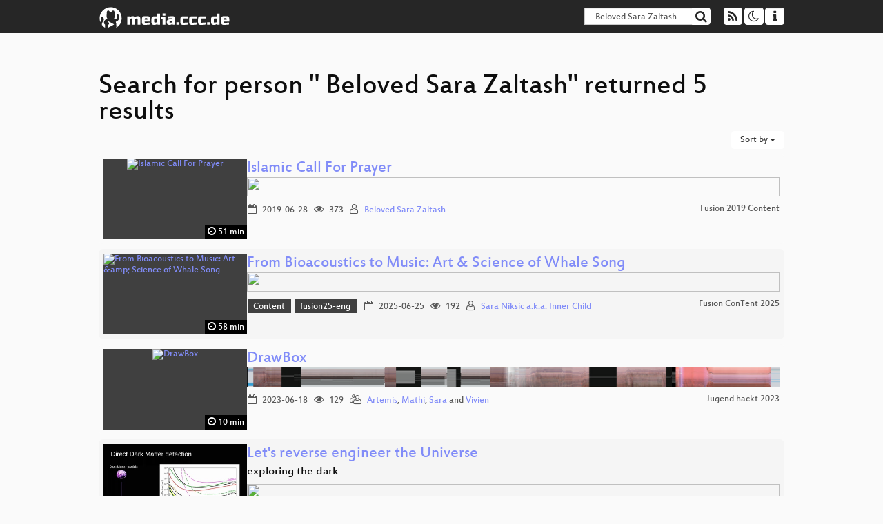

--- FILE ---
content_type: text/html; charset=utf-8
request_url: https://media.ccc.de/search?p=+Beloved+Sara+Zaltash
body_size: 3412
content:
<!DOCTYPE html>
<html lang='en'>
<head>
<meta content='IE=edge' http-equiv='X-UA-Compatible'>
<meta content='text/html; charset=UTF-8' http-equiv='Content-Type'>
<meta content='index,follow' name='robots'>
<meta content='CCC' name='publisher'>
<meta content='Video Streaming Portal des Chaos Computer Clubs' name='description'>
<meta content='Chaos Computer Club, Video, Media, Streaming, TV, Hacker' name='keywords'>
<meta content='2ozQIr-cQ-sJzGeJT_iTkS147fs3c5R3I1i6Dk_YLwA' name='google-site-verification'>
<meta content='width=device-width, initial-scale=1.0' name='viewport'>
<link href='/apple-touch-icon-57x57.png' rel='apple-touch-icon' sizes='57x57'>
<link href='/apple-touch-icon-72x72.png' rel='apple-touch-icon' sizes='72x72'>
<link href='/apple-touch-icon-60x60.png' rel='apple-touch-icon' sizes='60x60'>
<link href='/apple-touch-icon-76x76.png' rel='apple-touch-icon' sizes='76x76'>
<link href='/favicon-96x96.png' rel='icon' sizes='96x96' type='image/png'>
<link href='/favicon-16x16.png' rel='icon' sizes='16x16' type='image/png'>
<link href='/favicon-32x32.png' rel='icon' sizes='32x32' type='image/png'>
<link rel="stylesheet" href="/assets/application-16d1894ebed7329e7c8c117945500b16e98ac1ed7cd6a64af5625cf6619b8c16.css" />
<script src="/assets/application-0dc5f2d9c615b0027493e06f1cdc3cb5bdcad4a49338b39113c02e6b6d545a04.js"></script>
<link href='/news.atom' rel='alternate' title='ATOM' type='application/atom+xml'>
<link href='/updates.rdf' rel='alternate' title='last 100' type='application/rss+xml'>
<link href='/podcast.xml' rel='alternate' title='last 100' type='application/rss+xml'>
<link href='/podcast-archive.xml' rel='alternate' title='podcast archive' type='application/rss+xml'>

<title>
Search for person &quot; Beloved Sara Zaltash&quot; returned 5 results

- media.ccc.de
</title>
<noscript>
<style>
  .script-only { display: none !important; }
  .slider { display: flex; gap: 1em; }
  .nav-tabs { display: none; }
  .tab-content > .tab-pane { display: block; }
</style>
</noscript>


</head>
<body class='page-list
'>
<div class='navbar navbar-default navbar-fixed-top dark' role='navigation'>
<div class='container-fluid'>
<div class='navbar-header'>
<a class='navbar-brand' href='/'>
<span>
<img alt='media.ccc.de logo, a lucky cat holding a play icon' src='/assets/frontend/voctocat-header-b587ba587ba768c4a96ed33ee72747b9a5432b954892e25ed9f850a99c7d161c.svg'>
</span>
</a>
</div>
<div class='nav navbar-form navbar-right button-wrapper'>
<a class='form-control btn btn-default' href='/about.html'>
<span class='icon icon-info'></span>
</a>
</div>
<div class='nav navbar-form navbar-right compact dropdown script-only'>
<button aria-expanded='true' aria-haspopup='true' class='form-control btn btn-default dropdown-toggle' data-toggle='dropdown' id='theme-menu'>
<span class='icon icon-moon-o'></span>
</button>
<div aria-labelledby='theme-menu' class='dropdown-menu themes-dropdown'>
<li>
<a data-turbolinks='false' href='#' onclick='toggleTheme(&#39;system&#39;)' role='button'>System</a>
</li>
<li>
<a data-turbolinks='false' href='#' onclick='toggleTheme(&#39;light&#39;)' role='button'>Light</a>
</li>
<li>
<a data-turbolinks='false' href='#' onclick='toggleTheme(&#39;dark&#39;)' role='button'>Dark</a>
</li>
</div>
</div>
<div class='nav navbar-form navbar-right compact dropdown script-only'>
<button aria-expanded='true' aria-haspopup='true' class='btn btn-default dropdown-toggle' data-toggle='dropdown' id='feed-menu'>
<span class='icon icon-rss'></span>
</button>
<div aria-labelledby='feed-menu' class='dropdown-menu feeds_dropdown'>
<table class='feeds_list'>
<tr>
<td>
<a class='' href='/news.atom' title=''>
News
</a>
</td>
<td class='placeholder'></td>
</tr>
<tr>
<td>
<a class='' href='/updates.rdf' title=''>
RSS, last 100
</a>
</td>
<td class='placeholder'></td>
</tr>
<tr>
<td>
<a class='' href='/podcast-hq.xml' title=''>
Podcast feed of the last two years
</a>
</td>
<td>
<a href='/podcast-lq.xml' title='Podcast feed of the last two years (SD)'>
SD quality
</a>
</td>
</tr>
<tr>
<td>
<a class='' href='/podcast-audio-only.xml' title=''>
Podcast audio feed of the last year
</a>
</td>
<td class='placeholder'></td>
</tr>
<tr>
<td>
<a class='' href='/podcast-archive-hq.xml' title=''>
Podcast archive feed, everything older than two years
</a>
</td>
<td>
<a href='/podcast-archive-lq.xml' title='Podcast archive feed, everything older than two years (SD)'>
SD quality
</a>
</td>
</tr>
</table>

</div>
</div>
<form action='/search/' class='navbar-form navbar-right' id='media-search' method='get' role='search'>
<div class='form-group input-group'>
<input class='form-control' name='q' placeholder='Search…' size='17' type='search' value=' Beloved Sara Zaltash'>
<span class='input-group-btn'>
<button class='btn btn-default' type='submit'>
<span class='icon icon-search'></span>
</button>
</span>
</div>
</form>
</div>
<div aria-labelledby='feedMenu' class='feeds_dropdown' id='feedMenuMobile'>
<table class='feeds_list'>
<tr>
<td>
<a class='' href='/news.atom' title=''>
News
</a>
</td>
<td class='placeholder'></td>
</tr>
<tr>
<td>
<a class='' href='/updates.rdf' title=''>
RSS, last 100
</a>
</td>
<td class='placeholder'></td>
</tr>
<tr>
<td>
<a class='' href='/podcast-hq.xml' title=''>
Podcast feed of the last two years
</a>
</td>
<td>
<a href='/podcast-lq.xml' title='Podcast feed of the last two years (SD)'>
SD quality
</a>
</td>
</tr>
<tr>
<td>
<a class='' href='/podcast-audio-only.xml' title=''>
Podcast audio feed of the last year
</a>
</td>
<td class='placeholder'></td>
</tr>
<tr>
<td>
<a class='' href='/podcast-archive-hq.xml' title=''>
Podcast archive feed, everything older than two years
</a>
</td>
<td>
<a href='/podcast-archive-lq.xml' title='Podcast archive feed, everything older than two years (SD)'>
SD quality
</a>
</td>
</tr>
</table>

</div>
</div>

<main class='container-fluid'>
<h1>Search for person &quot; Beloved Sara Zaltash&quot; returned 5 results</h1>
<div class='row'>
<div class='col-md-6 col-xs-6 text-left'>

</div>
<div class='col-md-6 col-xs-6 text-right'>
<button aria-expanded='true' aria-haspopup='true' class='btn btn-default dropdown-toggle' data-toggle='dropdown' id='dropdown-menu-sort-options' type='button'>
Sort by
<span class='caret'></span>
</button>
<ul aria-labelledby='dropdown-menu-sort-options' class='dropdown-menu dropdown-menu-right'>
<li>
<a href="/search?p=+Beloved+Sara+Zaltash&amp;sort=desc">Newest first</a>
</li>
<li>
<a href="/search?p=+Beloved+Sara+Zaltash&amp;sort=asc">Oldest first</a>
</li>
<li>
<a href="/search?p=+Beloved+Sara+Zaltash&amp;sort=none">Relevance</a>
</li>
</ul>

</div>
</div>
<div class='row'></div>
<div class='event-previews'>
<div class='event-preview has-conference'>
<a class='thumbnail-link' href='/v/fusion19-7948-islamic_call_for_prayer'>
<div class='thumbnail-badge-container'>
<img alt='Islamic Call For Prayer​' class='video-thumbnail' loading='lazy' src='https://static.media.ccc.de/media/events/fusion/2019/7948-hd.jpg'>
<div class='duration digits'>
<span class='icon icon-clock-o'></span>
51 min
</div>
</div>
</a>

<div class='caption'>
<h3>
<a href='/v/fusion19-7948-islamic_call_for_prayer'>
Islamic Call For Prayer​
</a>
</h3>
<div class='timelens' data-duration='3111' data-lazy='yes' data-slug='fusion19-7948-islamic_call_for_prayer' data-thumbnails='https://static.media.ccc.de/media/events/fusion/2019/7948-hd.thumbnails.vtt' data-timeline='https://static.media.ccc.de/media/events/fusion/2019/7948-hd.timeline.jpg'></div>
<ul class='metadata'>
<li class='duration digits'>
<span class='icon icon-clock-o'></span>
51 min
</li>
<li class='date digits'>
<span class='icon icon-calendar-o'></span>
2019-06-28
</li>
<li class='view-count digits'>
<span class='icon icon-eye' title='373 views'></span>
373
</li>
<li class='persons'>
<span class='icon icon-user-light'></span>
<a href='/search?p=+Beloved+Sara+Zaltash'> Beloved Sara Zaltash</a>

</li>
<div class='conference'>
<a href='/c/fusion19'>
Fusion 2019 Content
</a>
</div>
</ul>
</div>

</div>

<div class='event-preview has-conference'>
<a class='thumbnail-link' href='/v/fusion25-15896-from_bioacoustics_to_music_art_science_of_whale_song'>
<div class='thumbnail-badge-container'>
<img alt='From Bioacoustics to Music: Art &amp;amp; Science of Whale Song' class='video-thumbnail' loading='lazy' src='https://static.media.ccc.de/media/events/fusion/2025/15896-531cd6c5-edd7-527b-9ba3-148c440dae28.jpg'>
<div class='duration digits'>
<span class='icon icon-clock-o'></span>
58 min
</div>
</div>
</a>

<div class='caption'>
<h3>
<a href='/v/fusion25-15896-from_bioacoustics_to_music_art_science_of_whale_song'>
From Bioacoustics to Music: Art &amp; Science of Whale Song
</a>
</h3>
<div class='timelens' data-duration='3523' data-lazy='yes' data-slug='fusion25-15896-from_bioacoustics_to_music_art_science_of_whale_song' data-thumbnails='https://static.media.ccc.de/media/events/fusion/2025/15896-531cd6c5-edd7-527b-9ba3-148c440dae28.thumbnails.vtt' data-timeline='https://static.media.ccc.de/media/events/fusion/2025/15896-531cd6c5-edd7-527b-9ba3-148c440dae28.timeline.jpg'></div>
<ul class='metadata'>
<li class='tags'>
<span class='tags'></span>
<a href="/c/fusion25/Content" rel="tag" class=" label label-default">Content</a>
<a href="/c/fusion25/fusion25-eng" rel="tag" class=" label label-default">fusion25-eng</a>
</li>
<li class='duration digits'>
<span class='icon icon-clock-o'></span>
58 min
</li>
<li class='date digits'>
<span class='icon icon-calendar-o'></span>
2025-06-25
</li>
<li class='view-count digits'>
<span class='icon icon-eye' title='192 views'></span>
192
</li>
<li class='persons'>
<span class='icon icon-user-light'></span>
<a href='/search?p=Sara+Niksic+a.k.a.+Inner+Child'>Sara Niksic a.k.a. Inner Child</a>

</li>
<div class='conference'>
<a href='/c/fusion25'>
Fusion ConTent 2025
</a>
</div>
</ul>
</div>

</div>

<div class='event-preview has-conference'>
<a class='thumbnail-link' href='/v/jh23ffm-78-drawbox'>
<div class='thumbnail-badge-container'>
<img alt='DrawBox' class='video-thumbnail' loading='lazy' src='https://static.media.ccc.de/media/events/jugendhackt/2023/78-cd78995c-fe36-4a0c-993e-f7bb591af358.jpg'>
<div class='duration digits'>
<span class='icon icon-clock-o'></span>
10 min
</div>
</div>
</a>

<div class='caption'>
<h3>
<a href='/v/jh23ffm-78-drawbox'>
DrawBox
</a>
</h3>
<div class='timelens' data-duration='600' data-lazy='yes' data-slug='jh23ffm-78-drawbox' data-thumbnails='https://static.media.ccc.de/media/events/jugendhackt/2023/78-cd78995c-fe36-4a0c-993e-f7bb591af358.thumbnails.vtt' data-timeline='https://static.media.ccc.de/media/events/jugendhackt/2023/78-cd78995c-fe36-4a0c-993e-f7bb591af358.timeline.jpg'></div>
<ul class='metadata'>
<li class='duration digits'>
<span class='icon icon-clock-o'></span>
10 min
</li>
<li class='date digits'>
<span class='icon icon-calendar-o'></span>
2023-06-18
</li>
<li class='view-count digits'>
<span class='icon icon-eye' title='129 views'></span>
129
</li>
<li class='persons'>
<span class='icon icon-users-light'></span>
<a href='/search?p=Artemis'>Artemis</a>,
<a href='/search?p=Mathi'>Mathi</a>,
<a href='/search?p=Sara'>Sara</a> and
<a href='/search?p=Vivien'>Vivien</a>

</li>
<div class='conference'>
<a href='/c/jh23'>
Jugend hackt 2023
</a>
</div>
</ul>
</div>

</div>

<div class='event-preview has-conference'>
<a class='thumbnail-link' href='/v/35c3-9925-let_s_reverse_engineer_the_universe'>
<div class='thumbnail-badge-container'>
<img alt='Let&amp;#39;s reverse engineer the Universe' class='video-thumbnail' loading='lazy' src='https://static.media.ccc.de/media/congress/2018/9925-hd.jpg'>
<div class='duration digits'>
<span class='icon icon-clock-o'></span>
60 min
</div>
</div>
</a>

<div class='caption'>
<h3>
<a href='/v/35c3-9925-let_s_reverse_engineer_the_universe'>
Let&#39;s reverse engineer the Universe
</a>
</h3>
<h4 title='exploring the dark'>
exploring the dark
</h4>
<div class='timelens' data-duration='3641' data-lazy='yes' data-slug='35c3-9925-let_s_reverse_engineer_the_universe' data-thumbnails='https://static.media.ccc.de/media/congress/2018/9925-hd.thumbnails.vtt' data-timeline='https://static.media.ccc.de/media/congress/2018/9925-hd.timeline.jpg'></div>
<ul class='metadata'>
<li class='duration digits'>
<span class='icon icon-clock-o'></span>
60 min
</li>
<li class='date digits'>
<span class='icon icon-calendar-o'></span>
2018-12-30
</li>
<li class='view-count digits'>
<span class='icon icon-eye' title='2,127 views'></span>
2.1k
</li>
<li class='persons'>
<span class='icon icon-user-light'></span>
<a href='/search?p=Sara+Konrad'>Sara Konrad</a>

</li>
<div class='conference'>
<a href='/c/35c3'>
35C3: Refreshing Memories
</a>
</div>
</ul>
</div>

</div>

<div class='event-preview has-conference'>
<a class='thumbnail-link' href='/v/hd-102-want-more-women-in-tech-start-with-django-girls'>
<div class='thumbnail-badge-container'>
<img alt='Want More Women in Tech? Start with Django Girls' class='video-thumbnail' loading='lazy' src='https://static.media.ccc.de/media/conferences/djangocon2018/102-hd.jpg'>
<div class='duration digits'>
<span class='icon icon-clock-o'></span>
19 min
</div>
</div>
</a>

<div class='caption'>
<h3>
<a href='/v/hd-102-want-more-women-in-tech-start-with-django-girls'>
Want More Women in Tech? Start with Django Girls
</a>
</h3>
<div class='timelens' data-duration='1182' data-lazy='yes' data-slug='hd-102-want-more-women-in-tech-start-with-django-girls' data-thumbnails='https://static.media.ccc.de/media/conferences/djangocon2018/fb53f8ca-e14c-5534-9f7b-0efe299b1ba5-thumbnails.vtt' data-timeline='https://static.media.ccc.de/media/conferences/djangocon2018/fb53f8ca-e14c-5534-9f7b-0efe299b1ba5-timeline.jpg'></div>
<ul class='metadata'>
<li class='duration digits'>
<span class='icon icon-clock-o'></span>
19 min
</li>
<li class='date digits'>
<span class='icon icon-calendar-o'></span>
2018-05-25
</li>
<li class='view-count digits'>
<span class='icon icon-eye' title='59 views'></span>
59
</li>
<li class='persons'>
<span class='icon icon-user-light'></span>
<a href='/search?p=Sara+Heins'>Sara Heins</a>

</li>
<div class='conference'>
<a href='/c/djangocon2018'>
DjangoCon Europe 2018
</a>
</div>
</ul>
</div>

</div>

</div>
<div class='row'>
<div class='col-md-6 col-xs-6 text-left'>

</div>
<div class='col-md-6 col-xs-6 text-right'>

</div>
</div>
</main>

<footer class='dark'>
by
<a class='inverted' href='//ccc.de'>Chaos Computer Club e.V</a>
––
<a class='inverted' href='/about.html'>About</a>
––
<a class='inverted' href='/about.html#apps'>Apps</a>
––
<a class='inverted' href='//ccc.de/en/imprint'>Imprint</a>
––
<a class='inverted' href='/about.html#privacy'>Privacy</a>
––
<a class='inverted' href='//c3voc.de/'>c3voc</a>
</footer>

</body>
</html>
